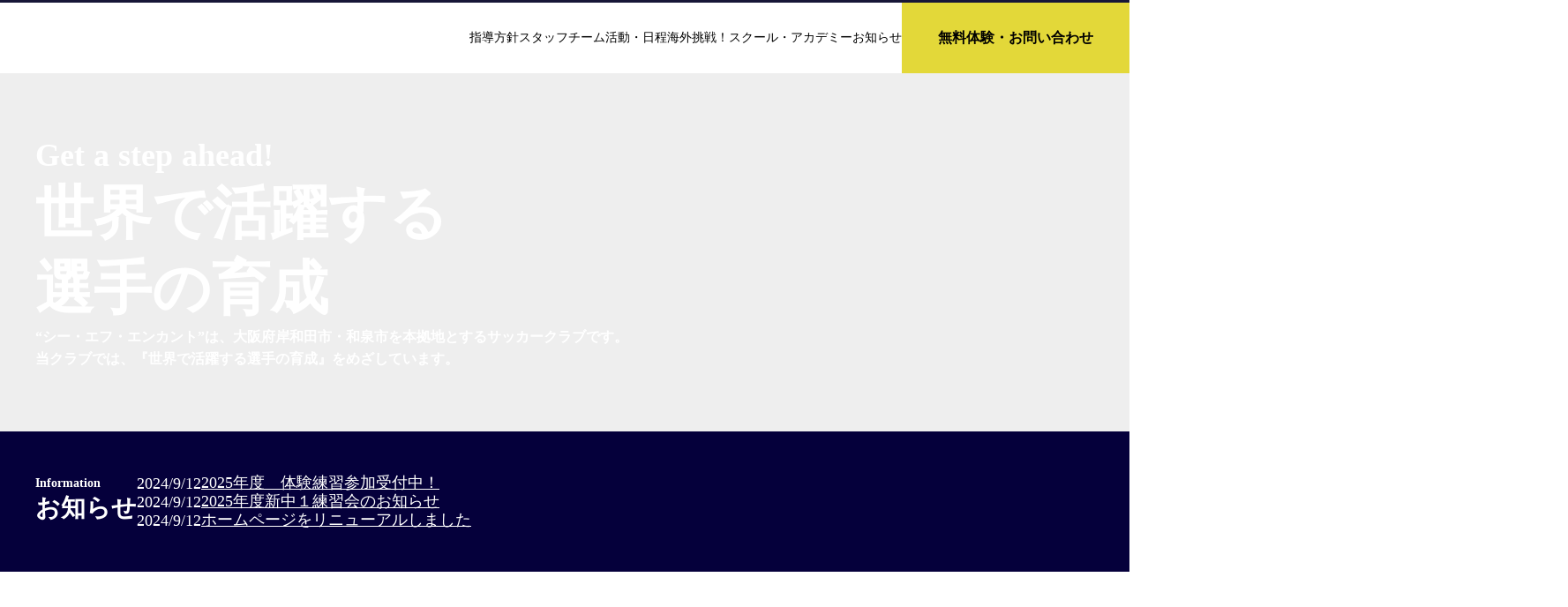

--- FILE ---
content_type: image/svg+xml
request_url: https://storage.googleapis.com/studio-design-asset-files/projects/JpOLZmpLaQ/s-97x99_072b9cfc-a255-4b00-9728-38fcb56d1671.svg
body_size: 19349
content:
<svg width="97" height="99" viewBox="0 0 97 99" fill="none" xmlns="http://www.w3.org/2000/svg">
<g clip-path="url(#clip0_3_49)">
<path d="M82.5161 59.2725C82.5161 59.2725 61.8498 96.5215 18.274 98.9998C18.274 98.9998 36.6662 90.535 37.679 85.0416L82.5161 59.2725Z" fill="#080059"/>
<path d="M80.8882 43.0297C80.8882 64.1418 63.8568 81.2588 42.8425 81.265C21.8282 81.265 4.79065 64.1543 4.79065 43.0421C4.79065 21.93 21.822 4.81299 42.8363 4.81299C63.8506 4.81299 80.8882 21.9237 80.8944 43.0359" fill="#EAE055"/>
<path d="M42.8488 86.078C19.2248 86.0842 0 66.7761 0 43.0484C0 19.3143 19.2124 0 42.8363 0C66.4603 0 85.6789 19.3018 85.6851 43.0359C85.6851 66.7699 66.4727 86.078 42.8488 86.0842M42.8363 9.33255C24.3075 9.33255 9.28307 24.4269 9.28928 43.0484C9.28928 61.6635 24.3137 76.7579 42.8488 76.7517C61.3776 76.7517 76.402 61.6573 76.3958 43.0359C76.3958 24.4145 61.3714 9.32631 42.8363 9.33255Z" fill="#080059"/>
<path d="M11.2839 23.9649L12.8932 24.6953L11.5883 27.6168L10.7806 27.2485L10.9359 26.9051L6.90329 25.0761L6.74795 25.4257L5.94019 25.0573L7.25125 22.1421L8.86056 22.8725L8.56852 23.5217L7.76697 23.1534L7.1829 24.4518L8.79843 25.1822L9.25823 24.1522L10.066 24.5142L9.60619 25.5443L11.2155 26.2746L11.7996 24.9824L10.9918 24.6141L11.2839 23.9649Z" fill="white"/>
<path d="M10.2587 20.3631L11.694 18.2406C11.7561 18.147 11.8431 18.0971 11.9487 18.0908C12.0482 18.0908 12.1476 18.122 12.2594 18.1969L12.626 18.4466L14.8194 19.9448L15.0431 19.6202L15.7763 20.1196L14.9561 21.3307L14.2229 20.8313L14.4217 20.5379L12.2284 19.0397L11.5884 19.9885L13.7817 21.4867L13.9992 21.1621L14.7324 21.6615L13.9122 22.8726L13.179 22.3732L13.3779 22.0798L11.1845 20.5816L10.9856 20.875L10.2524 20.3756L10.2587 20.3631Z" fill="white"/>
<path d="M17.9013 15.7187L18.8644 16.6363L17.3732 18.2094C17.2862 18.3031 17.1805 18.3343 17.0625 18.3093C16.9755 18.2906 16.8885 18.2407 16.8077 18.1657L14.2042 15.6812C14.1545 15.6375 14.1173 15.5876 14.08 15.5376C14.0427 15.4877 14.024 15.4378 14.0178 15.3753C14.0116 15.3192 14.0178 15.2692 14.0365 15.2318C14.0551 15.1943 14.0862 15.1568 14.1297 15.1132L15.6209 13.54L16.584 14.4577L16.0683 15.0008L15.7141 14.6637L14.9809 15.4378L16.9755 17.3417L17.7087 16.5677L17.3856 16.2618L17.9013 15.7187Z" fill="white"/>
<path d="M20.6415 15.007C20.598 15.0195 20.5483 15.0195 20.4924 15.007C20.4364 14.9945 20.3867 14.9695 20.3495 14.9321C20.306 14.8946 20.2687 14.8509 20.2252 14.7948L19.1502 13.3839C19.057 13.2591 19.0135 13.1467 19.026 13.0406C19.0384 12.947 19.0819 12.8721 19.1565 12.8096L20.2811 11.9482L19.7157 11.2053L18.8706 11.8545L19.1378 12.2041L18.5786 12.6348L18.038 11.9294C17.9945 11.8733 17.9634 11.8233 17.9448 11.7796C17.9262 11.7359 17.9137 11.6797 17.92 11.6111C17.92 11.5486 17.9386 11.5112 17.9697 11.4862C18.0007 11.4613 18.038 11.43 18.0815 11.3988L19.5168 10.2939C19.5603 10.2564 19.6038 10.2315 19.6473 10.2003C19.6846 10.1753 19.7405 10.1691 19.8027 10.1815C19.8586 10.194 19.9021 10.219 19.9331 10.2564C19.9642 10.2939 19.9953 10.3314 20.0388 10.3875L21.9526 12.897L22.2322 12.6785L22.7727 13.3839L20.7782 14.9196C20.7347 14.9571 20.6912 14.982 20.6477 14.9945M21.3623 13.359L20.8217 12.6536L19.9766 13.3028L20.5172 14.0082L21.3623 13.359Z" fill="white"/>
<path d="M22.3253 8.39617L24.5808 7.19137C24.6803 7.13518 24.7797 7.12894 24.8791 7.17888C24.9661 7.22258 25.0406 7.30373 25.1028 7.4161L25.314 7.80938L26.563 10.1628L26.9109 9.97553L27.3272 10.7621L26.041 11.4488L25.6247 10.6622L25.9354 10.4937L24.6865 8.14023L23.6799 8.67708L24.9288 11.0305L25.2768 10.8432L25.6931 11.6298L24.4069 12.3165L23.9906 11.5299L24.3012 11.3614L23.0523 9.00794L22.7416 9.17649L22.3253 8.38993V8.39617Z" fill="white"/>
<path d="M29.5455 9.71958C29.471 9.65716 29.4088 9.56976 29.3715 9.4574L28.3401 6.52342L28.0046 6.64202L27.7063 5.80553L28.0418 5.68692L27.582 4.38224L28.2469 4.14502L28.7067 5.4497L29.0422 5.3311L29.3405 6.16759L29.0049 6.2862L29.8935 8.80193L30.5832 8.55848L30.8814 9.39497L29.8562 9.75704C29.7381 9.80073 29.6387 9.78825 29.5517 9.71958" fill="white"/>
<path d="M3.6287 41.2878H2.21201V41.9995H1.50366V40.932C1.50366 40.8196 1.53473 40.7322 1.59065 40.6698C1.62793 40.6261 1.66521 40.6011 1.71492 40.5887C1.75842 40.5762 1.80813 40.5762 1.86405 40.5762H4.00773C4.06987 40.5762 4.12579 40.5762 4.1755 40.5887C4.2252 40.5949 4.2687 40.6261 4.30598 40.6823C4.33084 40.7197 4.34326 40.7572 4.34326 40.8009C4.34326 40.8446 4.34326 40.8883 4.34326 40.9382V42.2804L2.21822 44.4902V44.846H3.63492V44.4902H4.34326V45.5577H1.50988V44.1344L3.63492 41.9995V41.2878H3.6287Z" fill="white"/>
<path d="M5.3996 45.5517C5.34367 45.5517 5.29396 45.5517 5.25047 45.533C5.20697 45.5205 5.16348 45.4893 5.11998 45.4518C5.0827 45.4206 5.06406 45.3831 5.05785 45.3394C5.05785 45.2957 5.05164 45.2521 5.05164 45.1959V40.8885C5.05164 40.8386 5.06406 40.7949 5.0827 40.7574C5.10134 40.72 5.1262 40.6825 5.15105 40.6513C5.22562 40.5702 5.30639 40.5327 5.3996 40.5327H7.20774C7.31959 40.5327 7.40658 40.5702 7.47493 40.6451C7.53085 40.7075 7.56192 40.7887 7.56192 40.8885V45.1959C7.56192 45.2333 7.56192 45.2708 7.54949 45.3145C7.53706 45.3582 7.51842 45.3956 7.49357 45.4331C7.4625 45.4768 7.41901 45.508 7.36308 45.5267C7.30716 45.5455 7.25745 45.5517 7.20774 45.5517H5.3996ZM5.75377 44.84H6.85357V41.2444H5.75377V44.84Z" fill="white"/>
<path d="M80.0743 44.8148V45.5264H78.6576V44.8148H79.0118V41.9682H78.6576V41.2191L79.3659 40.5449H79.7201V44.8148H80.0743Z" fill="white"/>
<path d="M83.3612 42.5425C83.3923 42.5613 83.4296 42.5862 83.4669 42.6174C83.5041 42.6486 83.5352 42.6799 83.5663 42.7173C83.5973 42.7548 83.616 42.7922 83.616 42.8359V45.1644C83.616 45.258 83.5849 45.3392 83.5228 45.4016C83.442 45.4828 83.355 45.5202 83.2618 45.5202H81.1368C81.0871 45.5202 81.0436 45.5077 81.0063 45.489C80.9752 45.4703 80.9379 45.4391 80.9007 45.4078C80.8199 45.3392 80.7826 45.258 80.7826 45.1644V42.8359C80.7826 42.786 80.8012 42.7423 80.8447 42.7048C80.882 42.6674 80.9255 42.6299 80.9752 42.605C81.0249 42.58 81.0684 42.555 81.1057 42.5363C81.143 42.5176 81.1678 42.5051 81.1678 42.4988C81.1678 42.4988 81.1492 42.4801 81.1057 42.4614C81.0684 42.4426 81.0249 42.4177 80.9752 42.3927C80.9255 42.3615 80.882 42.3303 80.8447 42.2866C80.8075 42.2491 80.7826 42.2054 80.7826 42.1555V40.8945C80.7826 40.8446 80.7826 40.8009 80.7826 40.7634C80.7826 40.7197 80.8012 40.6823 80.8261 40.6448C80.8634 40.5949 80.9069 40.5699 80.9628 40.5574C81.0125 40.5449 81.0746 40.5449 81.1368 40.5449H83.2618C83.3115 40.5449 83.3674 40.5449 83.4171 40.5574C83.4669 40.5699 83.5104 40.5949 83.5414 40.6386C83.5725 40.676 83.5911 40.7135 83.6036 40.7509C83.6098 40.7884 83.616 40.8383 83.616 40.8883V42.1617C83.616 42.2054 83.6036 42.2429 83.5663 42.2803C83.5352 42.3178 83.4979 42.349 83.4669 42.374C83.4296 42.3989 83.3985 42.4239 83.3612 42.4426C83.3302 42.4614 83.3177 42.4801 83.3177 42.4926C83.3177 42.5051 83.3302 42.5176 83.3612 42.5425ZM82.9076 41.2566H81.4909V42.324H82.9076V41.2566ZM82.9076 44.8148V43.0357H81.4909V44.8148H82.9076Z" fill="white"/>
<path d="M13.7817 59.8969V26.1873L42.8364 9.33252L71.8972 26.1811L71.9034 59.8906L42.8426 76.7517L13.7817 59.8969Z" fill="#080059"/>
<path d="M20.3246 56.1075L20.3184 29.9826L42.8363 16.917L65.3605 29.9763V56.1012L42.8425 69.1668L20.3246 56.1075Z" stroke="#DDD445" stroke-width="0.3" stroke-miterlimit="10"/>
<path d="M26.8612 52.3123V33.7721L42.8363 24.502L58.8176 33.7721L58.8238 52.3061L42.8425 61.5762L26.8612 52.3123Z" stroke="#DDD445" stroke-width="0.3" stroke-miterlimit="10"/>
<path d="M52.281 48.5169L42.8426 53.9916L33.4042 48.5169L33.3979 37.5675L42.8426 32.0928L96.5092 11.9482L52.281 48.5169Z" fill="#EAE055"/>
<path d="M52.281 48.5169L42.8426 53.9916L33.4042 48.5169L33.3979 37.5675L42.8426 32.0928L96.5092 11.9482L52.281 48.5169Z" stroke="#080059" stroke-width="0.3" stroke-miterlimit="10"/>
<path d="M39.9408 44.7212V41.3565L42.8425 39.6772L45.7381 41.3565V44.7212L42.8425 46.4067L39.9408 44.7212Z" fill="#080059"/>
<path d="M39.9408 44.7212V41.3565L42.8425 39.6772L45.7381 41.3565V44.7212L42.8425 46.4067L39.9408 44.7212Z" stroke="#DDD445" stroke-width="0.3" stroke-miterlimit="10"/>
<path d="M13.7817 26.1875L71.9034 59.8908" stroke="#DDD445" stroke-width="0.3" stroke-miterlimit="10"/>
<path d="M13.7817 59.8967L45.7381 41.3564" stroke="#DDD445" stroke-width="0.3" stroke-miterlimit="10"/>
<path d="M42.8363 9.33252L42.8425 76.7517" stroke="#DDD445" stroke-width="0.3" stroke-miterlimit="10"/>
<path d="M18.3673 27.0864L16.8884 29.6521" stroke="#DDD445" stroke-width="0.3" stroke-miterlimit="10"/>
<path d="M24.5063 30.6567L23.0275 33.2224" stroke="#DDD445" stroke-width="0.3" stroke-miterlimit="10"/>
<path d="M31.3413 34.6333L29.8624 37.199" stroke="#DDD445" stroke-width="0.3" stroke-miterlimit="10"/>
<path d="M55.8227 48.8789L54.3439 51.4446" stroke="#DDD445" stroke-width="0.3" stroke-miterlimit="10"/>
<path d="M61.9617 52.4561L60.4829 55.0217" stroke="#DDD445" stroke-width="0.3" stroke-miterlimit="10"/>
<path d="M68.7904 56.4321L67.3115 58.9978" stroke="#DDD445" stroke-width="0.3" stroke-miterlimit="10"/>
<path d="M16.8574 56.3701L18.33 58.942" stroke="#DDD445" stroke-width="0.3" stroke-miterlimit="10"/>
<path d="M23.0088 52.8179L24.4814 55.3835" stroke="#DDD445" stroke-width="0.3" stroke-miterlimit="10"/>
<path d="M29.8562 48.8604L31.3288 51.4323" stroke="#DDD445" stroke-width="0.3" stroke-miterlimit="10"/>
<path d="M41.3699 72.3135H44.3213" stroke="#DDD445" stroke-width="0.3" stroke-miterlimit="10"/>
<path d="M41.3699 65.1841H44.3213" stroke="#DDD445" stroke-width="0.3" stroke-miterlimit="10"/>
<path d="M41.3638 57.25H44.3214" stroke="#DDD445" stroke-width="0.3" stroke-miterlimit="10"/>
<path d="M41.3638 28.8281H44.3152" stroke="#DDD445" stroke-width="0.3" stroke-miterlimit="10"/>
<path d="M41.3638 21.6987H44.3152" stroke="#DDD445" stroke-width="0.3" stroke-miterlimit="10"/>
<path d="M41.3638 13.7646H44.3152" stroke="#DDD445" stroke-width="0.3" stroke-miterlimit="10"/>
<path d="M21.5487 49.5341H18.3735V42.7173C18.3735 41.8433 18.4667 41.0318 18.6469 40.2827C18.8271 39.5336 19.1254 38.8844 19.5417 38.335C19.9518 37.7857 20.4986 37.3612 21.1821 37.0553C21.8593 36.7494 22.692 36.5996 23.6737 36.5996H28.4892V39.3588H24.09C23.5929 39.3588 23.1828 39.4524 22.8597 39.6335C22.5366 39.8145 22.2757 40.033 22.083 40.2889C21.8904 40.5449 21.7537 40.8071 21.6792 41.0692C21.6046 41.3377 21.5611 41.5562 21.5611 41.7372H28.2966V44.3965H21.5611V49.5341H21.5487Z" fill="white"/>
<path d="M47.8941 65.3965H41.227C41.2705 65.6525 41.3388 65.9209 41.432 66.1956C41.5252 66.4765 41.6681 66.7262 41.8607 66.9634C42.0534 67.1944 42.3019 67.3879 42.6126 67.5439C42.9233 67.7 43.3085 67.7749 43.7683 67.7749H48.0867V70.5341H42.973C41.227 70.5341 39.9035 69.9848 39.0025 68.8736C38.0953 67.7687 37.6479 66.1643 37.6479 64.0669C37.6479 61.9756 38.1015 60.3713 39.0025 59.2601C39.9097 58.149 41.2332 57.5996 42.973 57.5996H48.0867V60.3588H43.7683C43.5011 60.3588 43.2339 60.3963 42.9668 60.4649C42.6996 60.5336 42.4448 60.6647 42.2149 60.8395C41.985 61.0143 41.78 61.264 41.5998 61.5698C41.4258 61.882 41.2953 62.269 41.2207 62.731H47.8879V65.3903L47.8941 65.3965Z" fill="white"/>
<path d="M48.2236 26.9364H42.7805C41.0345 26.9364 39.711 26.3809 38.81 25.2759C37.9028 24.171 37.4554 22.5667 37.4554 20.4692C37.4554 18.3717 37.909 16.7736 38.81 15.6625C39.7172 14.5513 41.0407 14.002 42.7805 14.002H48.2236V16.7611H43.5758C42.65 16.7611 41.9727 17.0858 41.5502 17.735C41.1277 18.3842 40.9164 19.2956 40.9164 20.4692C40.9164 21.6428 41.1277 22.5542 41.5502 23.2034C41.9727 23.8526 42.65 24.1772 43.5758 24.1772H48.2298V26.9364H48.2236Z" fill="white"/>
<path d="M19.9828 47.7989V42.6551C19.9828 41.9934 20.0511 41.3816 20.1878 40.8136C20.3245 40.2517 20.5482 39.7586 20.8589 39.3466C21.1696 38.9346 21.5859 38.61 22.0954 38.379C22.6049 38.148 23.2325 38.0356 23.9781 38.0356H27.1595" stroke="#080059" stroke-width="0.76" stroke-miterlimit="10"/>
<path d="M27.1595 42.9111H19.9828" stroke="#080059" stroke-width="0.76" stroke-miterlimit="10"/>
<path d="M46.3159 69.2732H43.4142C42.0099 69.2732 40.9412 68.83 40.2142 67.9373C39.4872 67.0447 39.1206 65.7525 39.1206 64.067C39.1206 62.3815 39.4872 61.0893 40.2142 60.1966C40.9412 59.304 42.0099 58.8545 43.4142 58.8545H46.3159" stroke="#080059" stroke-width="0.76" stroke-miterlimit="10"/>
<path d="M46.3159 63.9106H39.1206" stroke="#080059" stroke-width="0.76" stroke-miterlimit="10"/>
<path d="M46.5271 25.6819H43.2091C41.8048 25.6819 40.7361 25.2387 40.0091 24.346C39.2821 23.4534 38.9155 22.1612 38.9155 20.4757C38.9155 18.7902 39.2821 17.498 40.0091 16.6053C40.7361 15.7126 41.8048 15.2632 43.2091 15.2632H46.5271V15.6939H43.2091C41.9291 15.6939 40.9909 16.081 40.3446 16.8738C39.686 17.6853 39.3505 18.8901 39.3505 20.4694C39.3505 22.0488 39.686 23.2536 40.3446 24.0651C40.9909 24.8579 41.9291 25.245 43.2091 25.245H46.5271V25.6757V25.6819Z" fill="#080059"/>
<path d="M20.045 75.6905L19.1067 76.9889L17.2986 75.6718C17.2116 75.6093 17.1743 75.5344 17.1681 75.4345C17.1681 75.3471 17.1992 75.2535 17.2737 75.1599L20.0823 71.2708C20.1444 71.1834 20.2252 71.121 20.3184 71.0897C20.4116 71.0585 20.4924 71.0773 20.5731 71.1334L22.3813 72.4506L21.4492 73.7491L20.9335 73.3745L21.3995 72.7253L20.3681 71.9762L18.0318 75.216L19.0632 75.9651L19.5292 75.3159L20.045 75.6905Z" fill="white"/>
<path d="M23.1393 79.417L21.1385 78.2684C21.0453 78.2184 20.9956 78.1435 20.9832 78.0499C20.9708 77.9625 20.9956 77.8689 21.0578 77.7627L21.2566 77.4132L22.4434 75.3282L22.1327 75.1534L22.5304 74.4604L23.6675 75.1159L23.2698 75.8088L22.9902 75.6528L21.8034 77.7378L22.6919 78.2497L23.8787 76.1647L23.5681 75.9899L23.9657 75.2969L25.1028 75.9524L24.7051 76.6453L24.4317 76.4893L23.2449 78.5743L23.5246 78.7366L23.1269 79.4295L23.1393 79.417Z" fill="white"/>
<path d="M25.5999 80.5847L24.438 80.0478L24.7735 79.3237L25.0656 79.4548L26.7494 75.778L26.4574 75.6469L26.7929 74.9165L27.6628 75.316L25.6434 79.7232L25.9292 79.8543L25.5999 80.5847Z" fill="white"/>
<path d="M29.0111 76.8141L28.7129 76.708L28.9801 75.9526L29.881 76.2773L29.3405 77.7817L30.5397 78.2187C30.5956 78.2374 30.6391 78.2624 30.6826 78.2873C30.7261 78.3123 30.7572 78.356 30.7696 78.4184C30.782 78.4746 30.782 78.5308 30.7572 78.5807C30.7323 78.6307 30.7074 78.6869 30.6888 78.7493L29.6263 81.7207C29.6076 81.7769 29.589 81.8268 29.5704 81.8768C29.5517 81.9267 29.5269 81.9642 29.4834 81.9891C29.4337 82.0266 29.384 82.0453 29.3405 82.0328C29.297 82.0204 29.2473 82.0079 29.1913 81.9891L27.3894 81.3399L29.0111 76.8203V76.8141ZM29.1913 81.1339L29.9991 78.8741L29.0671 78.537L28.2593 80.7968L29.1913 81.1339Z" fill="white"/>
<path d="M35.9145 83.6248C35.871 83.6123 35.8337 83.5748 35.8088 83.5186C35.784 83.4749 35.7778 83.425 35.784 83.3751C35.7902 83.3251 35.7964 83.2689 35.8026 83.2128L36.2127 80.079C36.2189 80.0166 36.2251 79.9542 36.2314 79.898C36.2314 79.8418 36.2562 79.7919 36.2935 79.7482C36.3308 79.6982 36.3805 79.6733 36.4302 79.6733C36.4799 79.6733 36.5358 79.6733 36.5917 79.6795L37.8469 79.848L37.9525 79.0552L37.6418 79.0115L37.7475 78.2188L38.6857 78.3436L38.0644 83.1066L38.3813 83.1503L38.2756 83.9431L36.0698 83.656C36.0139 83.6497 35.9642 83.6373 35.9145 83.6248ZM36.7595 80.516L36.4488 82.9006L37.4306 83.0317L37.7413 80.6471L36.7595 80.516Z" fill="white"/>
<path d="M40.5373 80.0913L42.128 80.135C42.1839 80.135 42.2336 80.1412 42.2771 80.1475C42.3206 80.1537 42.3641 80.1912 42.3951 80.2474C42.42 80.2911 42.4324 80.3348 42.4324 80.3785C42.4324 80.4284 42.4324 80.4783 42.4324 80.5408L42.3765 82.5446L40.7858 82.5009L40.761 83.3L41.7179 83.3249L41.7303 82.9254L42.3703 82.9441L42.3454 83.7432C42.3454 83.7869 42.3454 83.8306 42.3454 83.8868C42.3454 83.9429 42.3268 83.9866 42.2957 84.0303C42.2646 84.074 42.2212 84.099 42.159 84.1177C42.0969 84.1365 42.0472 84.1427 42.0161 84.1427L40.4254 84.099C40.326 84.099 40.2515 84.0615 40.1955 83.9866C40.1645 83.9367 40.1396 83.893 40.1334 83.8493C40.121 83.8056 40.1148 83.7557 40.121 83.687L40.208 80.4846C40.208 80.4284 40.2204 80.3847 40.239 80.341C40.2577 80.2973 40.2825 80.2599 40.3074 80.2224C40.3757 80.135 40.4503 80.0913 40.5373 80.0975M40.8355 80.8966L40.8107 81.6956L41.7676 81.7206L41.7862 80.9216L40.8293 80.8966H40.8355Z" fill="white"/>
<path d="M49.9509 82.6074L50.1062 83.3939L48.8573 83.6436L48.702 82.8571L49.0126 82.7946L48.2484 78.8619L47.9377 78.9243L47.7886 78.1377L50.6033 77.5884L50.9078 79.1615L50.2802 79.2801L50.1311 78.4935L48.8759 78.7432L49.1804 80.3101L50.1187 80.1291L50.274 80.9156L49.3358 81.0967L49.6402 82.6698L49.9509 82.6074Z" fill="white"/>
<path d="M56.2017 81.7584L54.0083 82.4513C53.9089 82.4825 53.8219 82.4701 53.7411 82.4139C53.6727 82.3639 53.6168 82.2765 53.5795 82.1642L53.4615 81.7834L52.7407 79.4924L52.4052 79.5985L52.1628 78.8369L53.4118 78.4436L53.6541 79.2052L53.3496 79.2989L54.0704 81.5899L55.0522 81.2777L54.3314 78.9867L53.9958 79.0929L53.7535 78.3313L55.0024 77.938L55.2448 78.6996L54.9403 78.7932L55.6611 81.0842L55.9655 80.9843L56.2079 81.7459L56.2017 81.7584Z" fill="white"/>
<path d="M57.8484 80.9656C57.7738 80.9156 57.7179 80.8345 57.6744 80.7408L56.5994 78.1564L56.3074 78.2813L55.9967 77.5447L56.2887 77.4198L55.8103 76.2712L56.4006 76.0215L56.879 77.1701L57.1711 77.0453L57.4755 77.7819L57.1835 77.9067L58.1031 80.1228L58.712 79.8669L59.0165 80.6035L58.1155 80.9843C58.0099 81.028 57.9167 81.0217 57.8421 80.9656" fill="white"/>
<path d="M58.5628 75.5284L58.2832 75.6782L57.9104 74.9665L58.7554 74.5171L59.5011 75.9341L60.6319 75.3349C60.6817 75.3099 60.7314 75.2849 60.7811 75.2724C60.8308 75.2599 60.8805 75.2724 60.9364 75.2974C60.9861 75.3224 61.0234 75.3661 61.0483 75.416C61.0731 75.4659 61.098 75.5221 61.129 75.5783L62.5954 78.375C62.6203 78.4249 62.6451 78.4748 62.67 78.5185C62.6948 78.5622 62.7011 78.6122 62.6948 78.6621C62.6948 78.7245 62.67 78.7682 62.6265 78.7995C62.5892 78.8244 62.5457 78.8556 62.4898 78.8806L60.7997 79.7733L58.569 75.5221L58.5628 75.5284ZM61.8684 78.3063L60.7562 76.1838L59.8801 76.6458L60.9923 78.7682L61.8684 78.3001V78.3063Z" fill="white"/>
<path d="M64.093 77.6692C64.0619 77.6317 64.0247 77.5881 63.9874 77.5381L62.2351 74.8663C62.173 74.7727 62.1482 74.679 62.1544 74.5792C62.1606 74.4793 62.2041 74.4044 62.2786 74.3544L63.6394 73.4555C63.6767 73.4305 63.7202 73.4118 63.7575 73.3993C63.801 73.3868 63.8445 73.3868 63.8942 73.4056C63.9439 73.4243 63.9874 73.4493 64.0184 73.4805C64.0495 73.5179 64.0868 73.5616 64.1241 73.6116L65.8763 76.2834C65.9136 76.3395 65.9384 76.3895 65.9571 76.4332C65.9757 76.4769 65.9819 76.5268 65.9757 76.5768C65.9757 76.6329 65.9509 76.6704 65.926 76.7016C65.9011 76.7328 65.8639 76.764 65.8266 76.789L64.4658 77.6879C64.4285 77.7129 64.385 77.7316 64.3478 77.7441C64.3105 77.7566 64.2608 77.7566 64.2111 77.7379C64.1613 77.7191 64.1179 77.6942 64.0868 77.663M63.7823 74.317L62.9808 74.8476L64.2981 76.8514L65.0996 76.3208L63.7823 74.317Z" fill="white"/>
<path d="M68.2623 74.9789L67.2494 75.7654L66.7648 75.1349L67.0133 74.9352L64.5465 71.739L64.298 71.9325L63.8071 71.302L64.5652 70.709L67.5166 74.5481L67.7714 74.3484L68.2623 74.9789Z" fill="white"/>
<path d="M32.4286 8.45875C32.4038 8.41505 32.3851 8.35262 32.3665 8.2902L31.5028 4.96918C31.4718 4.85057 31.4842 4.74445 31.5463 4.64457C31.6022 4.54469 31.6954 4.47602 31.8073 4.44481L33.9199 3.88923C33.982 3.8705 34.038 3.86426 34.0939 3.86426C34.1498 3.86426 34.2057 3.87674 34.2554 3.90796C34.3114 3.93917 34.3486 3.97662 34.3735 4.02656C34.3983 4.07026 34.417 4.13269 34.4356 4.19511L35.2993 7.51613C35.318 7.5848 35.3242 7.64098 35.3242 7.69716C35.3242 7.7471 35.3117 7.80328 35.2807 7.85947C35.2496 7.91565 35.2061 7.9531 35.1626 7.97807C35.1129 8.00304 35.057 8.02801 34.9948 8.0405L32.8822 8.59608C32.8201 8.61481 32.7642 8.62105 32.7083 8.62105C32.6523 8.62105 32.5964 8.60857 32.5467 8.57735C32.4908 8.54614 32.4535 8.50869 32.4286 8.45875ZM33.6714 4.84433L32.4349 5.16894L33.0811 7.65971L34.3176 7.33509L33.6714 4.84433Z" fill="white"/>
</g>
<defs>
<clipPath id="clip0_3_49">
<rect width="97" height="99" fill="white"/>
</clipPath>
</defs>
</svg>


--- FILE ---
content_type: image/svg+xml
request_url: https://storage.googleapis.com/studio-design-asset-files/projects/JpOLZmpLaQ/s-563x506_8fbcf336-dd50-4478-8427-8976e5d600e2.svg
body_size: -90
content:
<svg width="563" height="506" viewBox="0 0 563 506" fill="none" xmlns="http://www.w3.org/2000/svg">
<path d="M324.312 0L0 0L0 506L563 506L324.312 0Z" fill="#080059" fill-opacity="0.8"/>
</svg>


--- FILE ---
content_type: image/svg+xml
request_url: https://storage.googleapis.com/studio-design-asset-files/projects/JpOLZmpLaQ/s-309x506_954fcabf-7de2-4faa-a87a-2fbd48edf721.svg
body_size: 26778
content:
<svg width="309" height="506" viewBox="0 0 309 506" fill="none" xmlns="http://www.w3.org/2000/svg">
<path d="M21.0322 156.046L18.3171 166.179L26.2842 157.198L24.4831 155.543L23.5173 153.245C22.7711 153.555 21.2361 155.285 21.0322 156.046Z" fill="white"/>
<path d="M12.2886 172.874C13.6483 168.752 15.2086 164.071 17.9555 159.912C19.2558 157.916 20.7465 155.97 22.4149 154.122C23.8037 152.557 25.2988 152.499 26.0859 152.607C28.9487 152.967 30.6148 156.268 31.8662 158.643C32.0753 159.005 32.1892 159.342 32.3414 159.535C34.5056 163.072 36.9937 166.543 39.7581 169.935C42.7222 173.534 46.0229 177.019 49.8854 180.501C50.6623 181.219 51.5472 181.915 52.4797 182.624C54.8741 184.54 57.6112 186.701 59.1983 189.727C60.9818 193.162 60.8129 196.839 60.6159 200.049L60.5514 201.051C60.3986 204.478 60.2586 207.856 60.1534 211.295C59.8956 221.015 60.0865 229.632 60.7066 237.6C61.5054 247.756 63.1864 258.047 64.8139 267.966C65.8768 274.472 66.9839 281.193 67.853 287.85C68.3003 291.131 68.6422 294.996 67.6225 298.801L67.4568 299.42C66.6987 301.868 65.395 304.068 64.1644 306.186C63.5984 307.156 63.0324 308.126 62.5139 309.108C58.6716 316.594 55.3139 325.127 52.2053 335.205C51.1575 338.544 50.2049 341.909 49.2999 345.287L48.2419 349.235C47.8977 350.519 47.636 351.877 47.3743 353.234C46.8543 355.746 46.3342 358.258 45.5065 360.586C44.5419 363.234 41.8612 364.861 39.0716 364.419C36.723 364.045 35.0204 362.212 33.6825 360.732C33.3654 360.392 33.096 360.065 32.8137 359.785L31.4851 358.46C28.3681 355.433 25.1813 352.285 22.3345 348.819L21.5609 347.898C19.3355 345.161 16.7931 342.083 15.4286 338.607C14.3268 335.865 13.3807 333.113 12.4472 330.313C2.3127 299.402 -1.4514 265.66 1.22379 229.972C2.39237 214.377 4.79177 199.52 8.36766 185.794L8.73732 184.415C9.75706 180.609 10.8974 176.733 12.1934 172.849L12.2886 172.874ZM42.5727 352.305C42.8472 350.9 43.182 349.46 43.504 348.067L44.5747 344.071C45.4925 340.646 46.423 337.174 47.4836 333.787C50.6686 323.423 54.1029 314.605 58.1168 306.86C58.648 305.829 59.2396 304.764 59.8787 303.712C61.0234 301.724 62.13 299.879 62.8149 297.513C63.6052 294.564 63.2752 291.416 62.8943 288.459C62.06 281.862 60.9402 275.188 59.9122 268.744C58.2626 258.716 56.5594 248.317 55.764 237.958C55.1473 229.788 54.947 221.015 55.1954 211.139C55.3006 207.7 55.4058 204.261 55.5713 200.788L55.601 199.725C55.7436 196.908 55.9083 194.199 54.7267 191.945C53.6497 189.871 51.4549 188.162 49.3205 186.417C48.3532 185.648 47.3859 184.879 46.5265 184.088C42.5467 180.472 38.9638 176.708 35.8824 172.976C33.0135 169.403 30.3732 165.738 28.1044 162.02C27.9301 161.718 27.7337 161.309 27.4549 160.826C27.154 160.236 26.3209 158.585 25.6647 157.797C24.3362 159.328 23.0903 160.931 22.0347 162.586C19.6312 166.225 18.2587 170.395 16.9245 174.422C15.654 178.212 14.5391 181.992 13.5448 185.703L13.1752 187.082C9.67583 200.523 7.30526 215.082 6.1656 230.378C3.56087 265.422 7.23996 298.53 17.1815 328.828C18.0929 331.52 19.0042 334.212 20.0838 336.846C21.1856 339.589 23.4459 342.387 25.4367 344.858L26.2102 345.779C28.8573 349.038 31.9743 352.065 34.9613 355.007L36.2899 356.332C36.607 356.672 36.9589 357.072 37.3584 357.485C38.1098 358.298 39.1656 359.499 39.7972 359.617C40.2255 359.732 40.6735 359.393 40.8358 358.977C41.0873 358.229 41.3261 357.528 41.53 356.767C41.9252 355.292 42.2252 353.792 42.5251 352.292L42.5727 352.305Z" fill="white"/>
<path d="M20.2547 337.351C22.5636 342.253 25.6536 346.904 29.211 350.764C31.3828 353.13 33.904 355.336 36.3427 357.468C40.1482 360.782 44.1187 364.242 47.1645 368.678L47.4561 369.113C47.5257 369.234 47.5955 369.354 47.6652 369.475C56.4658 382.897 65.0395 394.882 73.8171 406.106C85.5681 421.084 96.9569 433.415 108.713 443.805C109.42 444.402 110.08 444.987 110.787 445.584C112.084 446.646 113.416 447.767 114.627 448.959C116.542 450.95 117.927 453.208 119.29 455.358C119.825 456.215 120.348 457.12 120.944 457.942C125.213 464.287 130.523 470.554 136.796 476.466L153.469 492.304L133.814 480.358C129.294 477.617 124.834 474.842 120.399 471.971C93.5098 454.466 69.8 431.951 49.9292 405.008C39.2695 390.527 31.3476 374.586 25.5993 362.339C21.5265 353.549 18.3377 346.219 15.7168 339.245L20.2675 337.303L20.2547 337.351ZM116.846 460.668C116.228 459.738 115.658 458.82 115.088 457.903C113.842 455.887 112.679 453.943 111.164 452.365C110.083 451.259 108.915 450.283 107.748 449.308C106.994 448.698 106.239 448.088 105.544 447.443C93.5411 436.833 81.9525 424.296 70.0144 409.064C61.1672 397.72 52.5111 385.662 43.6534 372.071L43.6058 372.058C40.8074 367.842 37.0843 364.601 33.1615 361.153C31.7122 359.898 30.1804 358.57 28.7566 357.219C29.2063 358.207 29.6908 359.254 30.1754 360.302C35.8192 372.368 43.6145 388.02 54.0174 402.126C73.0228 427.919 95.575 449.615 121.183 466.572C119.661 464.635 118.247 462.675 116.942 460.694L116.846 460.668Z" fill="white"/>
<path d="M119.651 450.203C121.486 449.828 123.397 449.932 125.199 450.058C125.999 450.119 126.799 450.181 127.516 450.169C130.995 450.132 134.439 450.035 137.909 449.843C146.343 449.401 156.337 448.663 166.194 446.715C170.608 445.858 177.17 444.405 183.074 441.602C185.942 440.229 189.86 438.933 194.696 440.688C197.155 441.601 199.674 442.48 202.159 443.299C221.508 449.911 238.65 454.862 254.679 458.443C262.765 460.252 270.213 461.585 277.31 462.518C279.779 462.823 282.201 463.115 284.695 463.324C288.336 463.637 292.103 464.239 294.769 467.808C294.851 467.881 294.921 468.002 294.956 468.062C295.108 468.256 295.212 468.437 295.317 468.618C303.008 481.233 312.423 492.933 323.423 503.478L326.553 506.458L322.374 507.582C316.815 509.1 311.132 510.127 305.785 511.04C292.29 513.236 278.404 514.41 264.454 514.496C228.998 514.683 192.261 507.083 158.211 492.504C148.918 488.535 141.627 484.899 135.308 481.064C132.977 479.675 131.173 477.458 129.591 475.555C129.087 474.961 128.596 474.32 128.126 473.786C125.146 470.438 121.744 466.57 118.705 462.492C116.635 459.745 114.68 456.57 115.444 453.716C115.725 452.669 116.628 450.821 119.603 450.19L119.651 450.203ZM291.163 471.176C289.847 469.039 287.896 468.516 284.351 468.229C281.808 468.006 279.279 467.736 276.762 467.419C269.462 466.483 261.919 465.124 253.69 463.276C237.518 459.657 220.186 454.656 200.646 447.993C198.127 447.114 195.607 446.235 193.088 445.356C190.534 444.416 188.33 444.642 185.234 446.106C178.813 449.128 171.853 450.73 167.177 451.618C157.007 453.584 146.798 454.367 138.209 454.818C134.691 454.998 131.139 455.117 127.6 455.188C126.727 455.209 125.832 455.122 124.877 455.07C123.372 454.973 121.82 454.863 120.633 455.106C120.417 455.15 120.309 455.172 120.188 455.242C120.229 455.66 120.567 456.873 122.637 459.62C125.56 463.564 128.892 467.312 131.79 470.587C132.341 471.194 132.88 471.848 133.419 472.502C134.801 474.198 136.218 475.955 137.852 476.902C144.006 480.591 151.071 484.115 160.174 488.033C193.631 502.351 229.688 509.821 264.427 509.645C278.067 509.578 291.688 508.435 304.981 506.235C308.829 505.584 312.845 504.875 316.865 503.964C306.943 493.963 298.27 482.921 291.15 471.223L291.163 471.176Z" fill="white"/>
<path d="M457.087 392.859L456.612 394.822L460.181 396.543L461.818 394.432L457.85 391.534L457.087 392.859Z" fill="white"/>
<path d="M439.277 431.527C442.508 426.326 445.403 420.473 448.633 412.416C449.381 410.577 450.046 408.665 450.724 406.705C452.533 401.479 454.392 396.063 457.838 391.581L457.863 391.486C461.369 386.97 464.792 382.381 468.168 377.779C478.433 363.652 488.993 348.229 496.801 330.895C499.719 324.385 502.217 317.917 504.306 311.644C505.538 307.997 508.388 305.549 510.898 303.417C511.759 302.679 512.607 301.989 513.373 301.225C514.905 299.698 516.849 297.772 517.515 295.859L522.227 297.122C521.7 300.04 521.065 302.98 520.431 305.92C516.552 323.44 511.138 340.6 504.526 355.756C497.739 371.375 488.788 387.077 478.024 402.497C473.481 408.978 468.036 416.544 461.857 423.607C457.3 428.811 452.13 434.206 445.642 440.524C438.461 447.522 431.807 453.694 425.174 459.411L421.644 456.018C429.031 446.729 434.683 438.964 439.325 431.54L439.277 431.527ZM515.336 306.085C514.923 306.484 514.475 306.823 514.062 307.222C511.819 309.119 509.709 310.9 508.929 313.24C506.802 319.655 504.253 326.314 501.249 332.953C493.279 350.703 482.547 366.386 472.123 380.725C469.469 384.348 466.828 387.923 464.138 391.485C464.04 391.663 463.833 391.862 463.576 392.252L461.707 394.657C458.738 398.502 457.041 403.503 455.335 408.348C454.644 410.355 453.953 412.363 453.179 414.297C449.873 422.639 446.854 428.765 443.465 434.179C442.581 435.574 441.684 437.016 440.74 438.446C441.226 437.964 441.699 437.53 442.186 437.048C448.553 430.801 453.637 425.535 458.122 420.414C464.141 413.563 469.5 406.127 473.97 399.728C484.562 384.568 493.342 369.126 499.993 353.827C504.864 342.692 509.022 330.6 512.438 317.851C513.483 313.95 514.421 310.072 515.323 306.132L515.336 306.085Z" fill="white"/>
<path d="M344.477 43.9152C346.56 40.1395 350.928 39.8313 354.099 39.6103L355.56 39.4917C359.655 39.0594 363.747 38.8301 367.753 38.7308C383.167 38.3233 399.42 40.6896 418.789 46.0837L420.17 46.4535C422.182 46.9417 424.431 47.4935 426.341 49.1268C430.359 52.5998 434.538 56.422 439.066 60.8475C451.852 73.298 464.076 87.8416 477.651 106.673C481.74 112.358 485.686 118.004 489.359 123.526C492.053 127.562 492.89 131.865 493.336 135.91C493.808 139.861 494.22 143.846 494.536 147.806C495.179 155.881 495.802 166.501 494.909 177.07C494.205 184.836 492.908 193.105 490.829 202.388L490.561 203.387C490.478 204.079 490.36 204.71 490.181 205.376C489.901 206.423 489.047 209.61 485.716 210.808C483.455 211.63 480.964 211.217 478.974 210.837C478.498 210.709 477.996 210.677 477.508 210.597C471.341 209.811 465.123 209.216 458.997 208.849C455.284 208.619 451.592 208.497 447.888 208.422C443.54 208.276 439.131 208.166 434.773 207.865C433.329 207.733 431.932 207.614 430.488 207.482C426.86 207.121 423.125 206.783 419.547 206.997C419.452 206.972 419.344 206.994 419.284 207.029L419.02 207.06C419.02 207.06 418.709 207.079 418.566 207.04C413.729 206.815 411.178 202.817 409.594 200.353C408.301 198.324 406.995 196.343 405.689 194.361C402.086 188.96 398.149 183.469 393.984 178.07C382.297 162.855 369.174 148.427 356.717 134.943C352.76 130.671 348.086 125.645 343.254 120.832C340.714 118.316 338.104 115.68 337.664 111.228C337.425 109.073 337.748 106.917 338.046 104.855C338.142 104.116 338.238 103.377 338.321 102.685L339.452 92.1791C340.622 81.5303 341.799 70.4755 342.566 59.6169L343.146 50.5949C343.218 49.1863 343.305 47.5272 343.713 46.0049C343.917 45.2438 344.191 44.6033 344.512 43.9755L344.477 43.9152ZM419.235 202.07C423.171 201.85 427.11 202.192 430.893 202.542C432.29 202.662 433.686 202.781 435.083 202.9C439.393 203.188 443.694 203.321 447.995 203.454C451.747 203.541 455.486 203.676 459.247 203.919C465.528 204.277 471.841 204.898 478.103 205.709C478.639 205.801 479.176 205.894 479.76 206C481.321 206.265 482.93 206.543 483.94 206.202C484.397 206.019 484.88 205.74 485.326 204.075C485.466 203.552 485.619 202.981 485.664 202.432L485.957 201.338C487.938 192.232 489.232 184.166 489.919 176.651C490.819 166.44 490.227 156.084 489.581 148.212C489.299 144.312 488.862 140.422 488.425 136.532C487.953 132.582 487.242 129.332 485.249 126.299C481.611 120.838 477.712 115.204 473.611 109.568C460.223 90.99 448.15 76.6401 435.612 64.4088C431.119 60.0437 427.035 56.247 423.086 52.8946C422.097 52.0176 420.656 51.6826 418.977 51.2838C418.454 51.1435 417.93 51.0032 417.454 50.8756C398.561 45.6091 382.797 43.3227 367.849 43.7024C363.999 43.7924 360.002 44.0471 356.062 44.4701C355.535 44.5329 355.021 44.548 354.494 44.6108C352.209 44.7632 349.599 44.9817 348.823 46.3544C348.257 47.3245 348.119 49.1739 348.079 50.8458L347.473 59.9629C346.68 70.9167 345.504 81.9715 344.356 92.7282L343.225 103.234C343.116 104.021 343.007 104.807 342.898 105.594C342.63 107.358 342.396 109.182 342.537 110.749C342.827 113.478 344.437 115.082 346.73 117.379C351.597 122.252 356.318 127.29 360.262 131.61C372.802 145.168 385.995 159.716 397.799 175.065C402.047 180.537 406.006 186.135 409.692 191.61C411.045 193.604 412.385 195.646 413.678 197.675C415.624 200.694 416.997 202.235 419.222 202.117L419.235 202.07Z" fill="white"/>
<path d="M84.6767 57.5124C88.69 53.3871 93.1632 49.64 97.4044 46.1876C108.431 37.2114 120.823 28.8557 134.169 21.3165C152.196 11.1568 170.329 3.26884 188.132 -2.05617C203.053 -6.5221 218.848 -9.68295 235.063 -11.5583C243.543 -12.5495 254.736 -13.5782 266.074 -13.2425L278.116 -12.871L266.891 -8.48573C264.268 -7.45499 261.673 -5.95787 259.421 -4.21599C257.931 -3.03462 256.52 -1.57714 255.033 0.165776L254.702 0.638044C253.818 2.03278 253.033 3.24999 251.738 3.51475C248.258 4.3159 244.813 5.17737 241.368 6.03886C221.994 10.943 207.369 15.6409 193.971 21.2796C182.294 26.2067 170.15 31.9264 156.874 38.8216C154.861 39.8626 152.528 40.0023 150.506 40.1233C149.823 40.1953 149.106 40.2071 148.471 40.2919C140.026 41.3433 132.569 42.7102 125.666 44.4807C112.642 47.7722 99.6123 53.5605 87.866 61.2223L69.3636 73.3452L84.737 57.4776L84.6767 57.5124ZM250.55 -1.95318C250.82 -2.39063 251.065 -2.73295 251.211 -2.89772C252.943 -4.98295 254.621 -6.67483 256.365 -8.04304C256.486 -8.11267 256.559 -8.19506 256.692 -8.31227C248.979 -8.0847 241.639 -7.34902 235.639 -6.66229C219.7 -4.86585 204.216 -1.72362 189.572 2.66339C172.105 7.87463 154.321 15.6013 136.643 25.5997C125.336 32.0026 114.75 38.9553 105.159 46.3789C111.504 43.6431 117.972 41.3993 124.478 39.7774C131.596 37.9627 139.257 36.5993 147.87 35.491C148.612 35.3841 149.438 35.3503 150.263 35.3165C151.866 35.2362 153.53 35.121 154.651 34.5547C168.047 27.5898 180.312 21.8006 192.096 16.8513C205.723 11.121 220.564 6.3789 240.167 1.38309C243.443 0.578492 246.72 -0.226117 249.997 -1.03072C250.168 -1.29063 250.413 -1.63294 250.585 -1.89286L250.55 -1.95318Z" fill="white"/>
<path d="M362.178 296.199C362.728 295.48 363.243 294.7 363.746 293.968C366.82 289.54 369.824 284.991 372.768 280.478C389.409 254.548 401.624 233.144 411.186 213.068L411.212 212.973C412.5 210.259 414.915 205.246 420.994 204.836C423.854 204.633 426.698 204.681 429.482 204.764L431.621 204.777C440.166 204.874 450.263 205.081 460.569 205.65C465.19 205.92 469.297 206.204 473.055 206.65L474.201 206.754C477.483 207.072 481.158 207.445 484.442 209.09C490.796 212.22 492.925 219.317 494.611 225.02C494.883 225.909 495.155 226.797 495.392 227.626C500.856 244.743 505.033 263.045 507.838 281.897C508.847 288.795 509.577 295.211 510.081 301.516C510.457 306.205 509.833 310.627 508.163 314.768C507.116 317.343 505.973 319.892 504.831 322.441L504.211 323.805C497.294 339.338 489.417 355.786 478.825 370.947C474.05 377.723 468.895 384.398 463.053 391.347C460.491 394.434 457.393 397.428 452.126 398.617C449.894 399.14 447.618 399.448 445.294 399.743L443.234 400.007C425.763 402.566 407.814 401.58 391.043 400.197C390.399 400.126 389.742 400.103 389.085 400.08C386.111 399.946 382.791 399.77 379.99 397.847C375.889 395.066 374.84 390.603 373.853 386.668L373.708 386.068C372.959 382.961 372.21 379.854 371.426 376.687C370.051 370.965 368.677 365.243 367.194 359.543C365.958 354.827 364.648 350.193 363.304 345.499C361.947 340.853 360.638 336.219 359.402 331.503C358.526 328.107 357.698 324.724 356.883 321.294L356.548 319.878C355.869 316.892 355.107 313.833 355.424 310.553C355.515 309.455 355.687 308.43 355.955 307.431C357.089 303.198 359.61 299.692 362.032 296.364L362.178 296.199ZM505.199 301.839C504.704 295.69 503.996 289.382 502.962 282.579C500.249 263.955 496.09 245.964 490.718 229.076C490.446 228.187 490.174 227.298 489.915 226.362C488.317 221.09 486.723 215.615 482.314 213.414C479.836 212.189 476.697 211.909 473.726 211.572L472.58 211.469C468.905 211.096 464.919 210.742 460.345 210.485C450.086 209.929 440.037 209.734 431.587 209.663L429.4 209.637C426.712 209.58 423.963 209.557 421.319 209.715C418.614 209.908 417.33 211.655 415.695 215.092C415.485 215.494 415.335 215.862 415.198 216.182L414.419 217.758C404.949 237.298 392.983 258.157 376.908 283.116C373.938 287.725 370.934 292.274 367.787 296.784C367.272 297.564 366.709 298.331 366.146 299.098C363.393 302.898 360.825 306.391 360.439 310.877C360.23 313.37 360.809 315.972 361.456 318.695L361.779 320.158C362.559 323.528 363.4 326.864 364.241 330.199C365.442 334.855 366.764 339.441 368.121 344.088C369.465 348.782 370.809 353.476 372.033 358.239C373.503 363.987 374.925 369.722 376.287 375.491C377.036 378.598 377.785 381.705 378.534 384.812L378.667 385.46C379.495 388.843 380.279 392.01 382.785 393.701C384.428 394.804 386.935 394.966 389.36 395.055C390.065 395.091 390.769 395.127 391.474 395.163C410.524 396.8 426.496 397.358 442.528 395.025L444.649 394.727C446.769 394.428 448.938 394.142 451.049 393.688C454.684 392.878 456.965 390.838 459.282 388.093C465.051 381.226 470.12 374.682 474.762 368.022C485.157 353.217 492.862 337.028 499.715 321.733L500.336 320.37C501.465 317.868 502.582 315.414 503.568 312.874C503.893 312.043 504.183 311.152 504.412 310.296C505.126 307.632 505.377 304.793 505.104 301.813L505.199 301.839Z" fill="white"/>
<path d="M411.199 213.02L415.498 215.447L415.708 215.044C415.708 215.044 415.771 214.806 415.857 214.676L415.895 214.534C416.191 214.001 416.268 213.716 416.268 213.716L416.854 211.527L412.624 209.986L411.199 213.02Z" fill="white"/>
<path d="M164.976 337.787C164.976 337.787 165.341 337.375 165.694 337.01L165.707 336.963C165.707 336.963 166.021 336.741 166.167 336.576L168.534 334.406L168.56 334.311L168.607 334.324C170.561 332.553 172.503 330.83 174.457 329.059C189.078 315.998 204.686 303.253 220.811 291.054L221.767 290.341C224.468 288.26 227.216 286.192 229.916 284.112C233.344 281.41 236.561 279.111 241.171 278.664C244.571 278.351 247.712 279.193 250.698 280.044L252.507 280.529L264.242 283.571C271.217 285.338 278.227 287.165 285.177 289.027C296.423 291.99 307.634 294.892 318.884 297.651C326.741 299.553 334.551 301.441 342.459 303.153L343.649 303.471C346.95 304.101 350.393 304.769 353.237 307.672C356.329 310.795 357.544 314.638 358.623 318.038L360.701 324.56C364.789 337.484 369.073 350.818 372.458 364.268C374.769 373.351 376.314 380.342 377.507 386.933C378.163 390.576 378.638 395.088 376.773 399.381C375.456 402.394 373.133 404.779 371.055 406.823L369.777 408.163C356.25 422.282 341.718 435.01 326.508 446.077C319.599 451.109 312.598 455.913 305.82 460.266L304.273 461.279C302.037 462.77 299.753 464.249 297.212 465.353C293.106 467.159 288.614 467.74 283.844 467.073C266.537 464.832 249.156 461.348 232.163 456.794C223.357 454.435 214.64 451.742 206.238 448.828L203.801 448.022C197.334 445.882 189.976 443.451 186.076 436.491C184.729 434.091 183.853 431.46 182.998 428.937L182.258 426.75C180.91 423.023 179.609 419.31 178.321 415.548C174.868 405.395 171.771 396.203 169.048 386.754C166.644 378.207 164.451 369.258 162.594 360.195L162.06 357.808C161.469 355.253 160.903 352.603 160.71 349.9C160.619 348.142 160.78 346.401 161.239 344.688C161.914 342.167 163.148 339.846 164.89 337.917L164.976 337.787ZM372.687 387.783C371.516 381.3 369.994 374.417 367.692 365.489C364.316 352.195 360.067 338.922 356.015 326.058L353.936 319.535C352.936 316.412 352.006 313.41 349.796 311.186C347.985 309.375 345.52 308.867 342.721 308.27L341.483 307.939C333.562 306.275 325.644 304.408 317.787 302.507C306.49 299.735 295.243 296.772 283.984 293.858C277.035 291.995 270.06 290.228 263.098 288.414L251.35 285.419L249.446 284.909C246.733 284.182 244.223 283.458 241.721 283.655C238.416 283.993 236.021 285.697 233.041 288.059C230.328 290.188 227.581 292.256 224.82 294.371L223.864 295.084C207.872 307.166 192.372 319.889 177.836 332.82C175.155 335.212 172.534 337.568 169.633 340.207L169.607 340.302L169.56 340.29C167.885 341.779 166.753 343.719 166.167 345.907C165.848 347.096 165.72 348.337 165.808 349.533C165.961 351.817 166.517 354.311 167.051 356.698L167.607 359.192C169.442 368.148 171.613 376.99 173.994 385.429C176.683 394.817 179.758 403.901 183.176 413.994C184.477 417.708 185.73 421.409 187.078 425.135L187.888 427.443C188.651 429.737 189.435 432.14 190.586 434.131C193.557 439.414 199.405 441.389 205.599 443.405L208.084 444.224C216.391 447.113 225.012 449.78 233.676 452.101C250.478 456.603 267.669 460.037 284.725 462.262C288.613 462.793 292.207 462.329 295.446 460.902C297.589 459.947 299.692 458.573 301.747 457.186L303.355 456.138C310.072 451.82 316.953 447.086 323.802 442.089C338.757 431.208 353.083 418.68 366.404 404.761L367.741 403.386C369.565 401.529 371.51 399.603 372.442 397.456C372.678 396.958 372.805 396.483 372.933 396.007C373.659 393.295 373.265 390.386 372.817 387.869L372.687 387.783Z" fill="white"/>
<path d="M224.873 156.517L226.68 182.902L230.542 168.488C230.542 168.488 230.92 162.318 229.496 160.968L224.86 156.565L224.873 156.517Z" fill="white"/>
<path d="M60.418 188.983C61.9826 186.19 64.1814 184.077 66.3674 182.011L67.7273 180.744C80.2909 168.508 90.7825 158.675 100.648 149.846C109.312 142.072 119.006 135.594 128.399 129.29C131.626 127.147 134.853 125.003 137.998 122.787C145.581 117.527 153.649 121.117 160.054 124.057C160.968 124.455 161.834 124.84 162.701 125.225C170.889 128.745 179.126 132.277 187.289 135.892L211.412 146.588C212.325 146.986 213.287 147.396 214.248 147.807C220.717 150.509 229.633 154.172 230.268 163.418C230.634 168.717 230.879 174.085 231.089 179.393L231.244 183.004C232.075 201.989 233.206 222.33 235.61 242.299C236.311 248.248 237.121 254.176 237.93 260.103L238.768 266.497C239.225 269.933 239.678 273.573 238.014 277.308C236.239 281.268 233.195 283.869 230.224 286.387L229.837 286.691C222.962 292.548 215.969 298.271 209.012 304.055C201.158 310.516 192.99 317.2 185.156 323.972C182.026 326.702 178.897 329.433 175.767 332.164L173.026 334.59C171.132 336.326 169.178 338.097 167.037 339.614C160.093 344.585 152.666 341.269 146.685 338.647L144.762 337.826C124.764 329.256 107.651 321.152 92.4742 313.057C86.2309 309.702 80.1559 306.29 74.5348 302.897C69.9668 300.143 66.8633 296.303 65.4809 291.752C64.6775 289.039 64.2583 286.224 63.874 283.47L63.4769 280.763C62.3451 273.372 61.2609 265.995 60.2371 258.582L59.6163 254.235C58.3688 245.182 57.0423 235.853 56.9508 226.294C56.8807 220.463 57.1472 214.517 57.3976 208.823C57.5207 206.46 57.5834 204.131 57.6589 201.755C57.7506 199.128 57.8362 196.143 58.6265 193.193C59.0344 191.671 59.5945 190.343 60.3101 189.005L60.418 188.983ZM233.876 266.665L233.067 260.737C232.27 254.762 231.461 248.835 230.759 242.885C228.298 222.749 227.192 202.313 226.387 183.232L226.232 179.621C226.009 174.361 225.799 169.053 225.42 163.802C224.998 157.57 218.611 154.941 212.415 152.363C211.406 151.94 210.397 151.517 209.436 151.106L185.313 140.411C177.15 136.796 169.009 133.288 160.82 129.769C159.906 129.371 158.992 128.973 158.079 128.575C151.933 125.807 146.156 123.188 140.835 126.861C137.643 129.065 134.403 131.256 131.163 133.447C121.903 139.634 112.33 146.042 103.932 153.581C94.0798 162.363 83.6486 172.161 71.1453 184.362L69.7599 185.724C67.7804 187.59 65.9216 189.387 64.7386 191.517C63.0754 194.488 62.8521 198.558 62.6866 202.031C62.6111 204.408 62.488 206.771 62.4125 209.147C62.1749 214.794 61.9338 220.644 61.9818 226.367C62.1022 235.628 63.3718 244.789 64.6099 253.687L65.2307 258.034C66.2672 265.399 67.3038 272.764 68.4356 280.154L68.8676 282.921C69.2553 285.472 69.6176 288.119 70.307 290.496C71.5755 294.711 74.7342 297.393 77.1482 298.855C82.6741 302.223 88.654 305.609 94.8624 308.905C109.944 316.974 126.88 324.979 146.735 333.511L148.692 334.392C154.257 336.852 159.549 339.188 164.159 335.885C166.058 334.508 167.926 332.867 169.699 331.2L172.514 328.692C175.644 325.961 178.786 323.183 181.963 320.465C189.858 313.658 197.978 306.962 205.892 300.466C212.837 294.73 219.817 289.054 226.692 283.197L227.079 282.893C229.723 280.644 232.232 278.512 233.585 275.56C233.794 275.158 233.909 274.729 234.024 274.301C234.598 272.161 234.324 269.946 233.908 266.928L233.876 266.665Z" fill="white"/>
<path d="M153.368 40.4825C155.957 35.7715 160.156 33.4294 164.218 31.4076L170.798 28.1741C176.21 25.4942 181.621 22.8144 187.138 20.3154C204.687 12.322 223.518 6.96662 240.089 2.4331C243.884 1.41029 247.799 0.317849 252.065 0.390206C255.769 0.464985 259.158 1.526 262.417 2.50119L263.178 2.70526C271.181 5.20649 279.253 7.82837 287.132 10.6023C295.997 13.6916 306.405 17.5 316.519 22.4025C323.918 26.0165 331.262 30.0238 338.361 34.3734C342.738 37.076 345.42 41.1595 346.046 45.8653C346.405 48.7147 346.034 51.6235 345.748 54.4023C345.662 55.2968 345.515 56.2262 345.489 57.0859C344.724 65.6508 343.803 75.7542 342.678 85.8541C342.191 89.9556 341.717 94.0095 341.135 98.0855L340.834 100.35C340.543 102.771 340.213 105.334 339.563 107.76L339.295 108.759C337.655 113.928 334.106 117.464 329.172 118.742C325.883 119.594 322.628 120.507 319.408 121.479C303.707 126.195 288.049 131.891 272.784 138.406C264.308 142.049 255.82 145.74 247.366 149.491C246.21 149.997 245.089 150.564 243.968 151.13C237.883 154.038 231.014 157.398 223.468 154.713C221.555 154.047 219.753 153.157 218.033 152.339C217.037 151.868 216.041 151.397 215.045 150.926C212.434 149.819 209.775 148.698 207.163 147.591L205.098 146.732C197.572 143.593 190.119 140.373 182.679 137.104L178.383 135.239C170.8 131.933 163.322 128.807 156.208 126.035C155.377 125.71 154.546 125.385 153.702 125.108C151.741 124.43 149.697 123.678 147.778 122.654C143.87 120.485 141.379 116.452 141.216 111.922C141.206 111.766 141.197 111.611 141.188 111.455L141.198 110.846C141.223 110.751 141.261 110.608 141.239 110.501L141.458 108.163C142.206 99.8484 142.97 91.2835 144.116 82.8206C145.616 71.6996 148.008 60.8685 149.915 52.6097C150.144 51.7534 150.279 50.8716 150.46 50.0026C150.748 48.55 151.082 47.11 151.452 45.7305C152.026 43.5898 152.675 41.9282 153.476 40.4604L153.368 40.4825ZM146.195 110.095C146.166 110.393 146.124 110.739 146.13 111.097C145.914 113.997 147.527 116.927 150.144 118.393C151.695 119.268 153.466 119.895 155.332 120.548C156.211 120.885 157.15 121.188 158.029 121.526C165.225 124.372 172.703 127.497 180.381 130.829L184.677 132.694C192.07 135.949 199.522 139.17 207.001 142.296L209.066 143.155C211.725 144.275 214.397 145.348 217.043 146.516C218.099 146.952 219.13 147.483 220.222 147.98C221.846 148.772 223.47 149.564 225.159 150.118C230.803 152.09 236.19 149.505 241.877 146.746C243.059 146.145 244.275 145.604 245.431 145.098C253.885 141.347 262.386 137.608 270.909 133.977C286.308 127.345 302.182 121.605 318.052 116.833C321.332 115.825 324.646 114.878 327.983 114.038C332.101 112.949 333.863 109.802 334.621 107.353L334.838 106.545C335.412 104.404 335.725 102.092 336.026 99.8267L336.339 97.5143C336.909 93.4859 337.43 89.4448 337.844 85.4257C338.956 75.3733 339.865 65.3175 340.616 56.8002C340.716 55.858 340.815 54.9159 340.915 53.9738C341.184 51.4456 341.514 48.8826 341.205 46.6075C340.676 42.4888 338.015 40.0423 335.874 38.7038C328.952 34.4528 321.751 30.4837 314.483 26.9556C304.594 22.1644 294.377 18.407 285.641 15.4035C277.798 12.69 269.786 10.0333 261.818 7.59236L261.056 7.38829C258 6.41654 255.122 5.5434 252.135 5.45689C248.634 5.38556 245.212 6.35493 241.249 7.43463C225.183 11.7975 206.554 17.1563 189.307 24.9757C183.851 27.4398 178.487 30.1324 173.136 32.7775L166.556 36.011C162.916 37.7891 159.743 39.5393 157.845 43.0075C157.24 44.1203 156.728 45.4616 156.269 47.1741C155.912 48.5061 155.65 49.8636 155.341 51.2084C155.146 52.125 154.952 53.0416 154.77 53.9107C152.854 62.014 150.535 72.7627 149.051 83.6331C147.947 91.7502 147.211 100.017 146.479 108.081L146.312 110.228L146.195 110.095Z" fill="white"/>
</svg>


--- FILE ---
content_type: text/plain; charset=utf-8
request_url: https://analytics.studiodesignapp.com/event
body_size: -231
content:
Message published: 17803182538646054